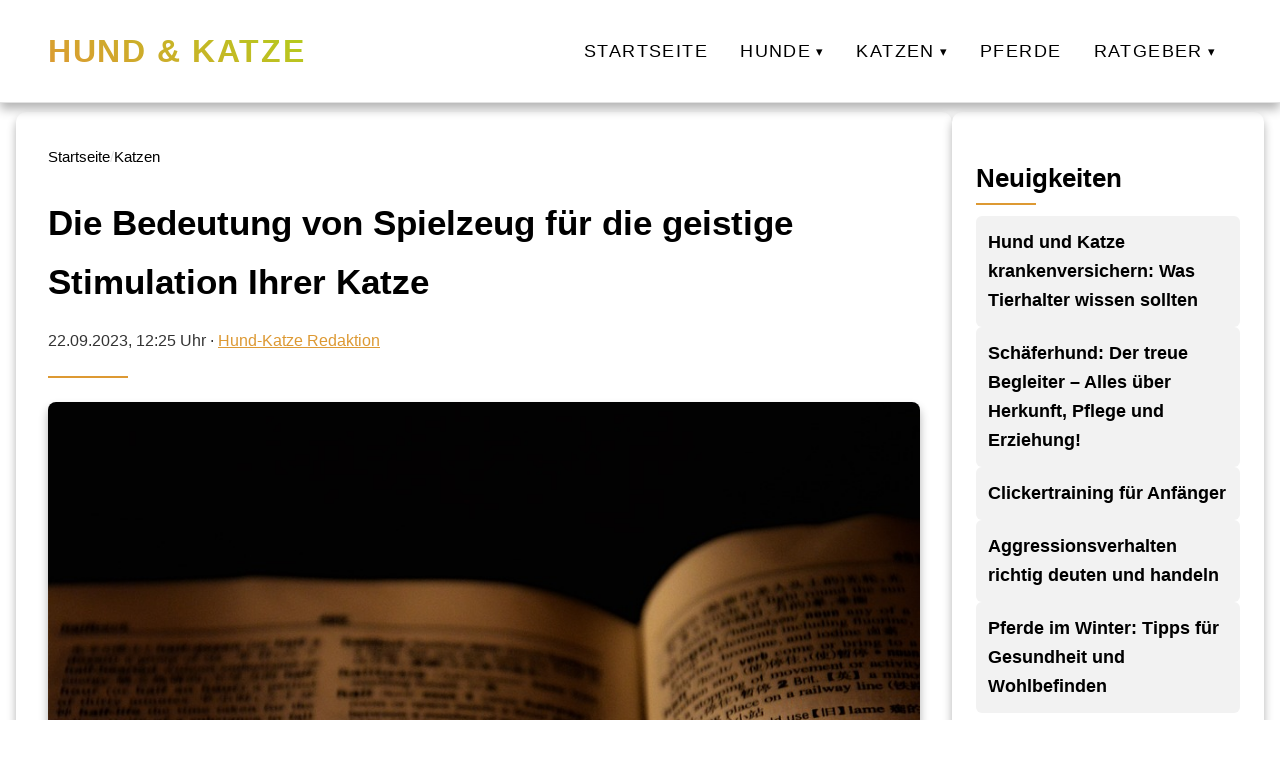

--- FILE ---
content_type: text/html; charset=UTF-8
request_url: https://hund-katze.net/katzen/die-bedeutung-von-spielzeug-fuer-die-geistige-stimulation-ihrer-katze/
body_size: 4611
content:
<!DOCTYPE html>
<html lang="de">
<head>
<meta charset="utf-8">
<meta name="viewport" content="width=device-width, initial-scale=1">
<title>Die Bedeutung von Spielzeug für die geistige Stimulation Ihrer Katze</title>
<meta name="robots" content="index, follow">
<link rel="canonical" href="https://hund-katze.net/katzen/die-bedeutung-von-spielzeug-fuer-die-geistige-stimulation-ihrer-katze/">
<meta property="og:type" content="website">
<meta property="og:title" content="Die Bedeutung von Spielzeug für die geistige Stimulation Ihrer Katze">
<meta property="og:description" content="">
<meta property="og:image" content="https://hund-katze.net/wp-content/uploads/2023/09/Die-Bedeutung-von-Spielzeug-fuer-die-geistige-Stimulation-Ihrer-Katze.jpg">
<meta property="og:url" content="https://hund-katze.net/katzen/die-bedeutung-von-spielzeug-fuer-die-geistige-stimulation-ihrer-katze/">
<meta name="twitter:card" content="summary_large_image">
<meta name="twitter:title" content="Die Bedeutung von Spielzeug für die geistige Stimulation Ihrer Katze">
<meta name="twitter:description" content="">
<meta name="twitter:image" content="https://hund-katze.net/wp-content/uploads/2023/09/Die-Bedeutung-von-Spielzeug-fuer-die-geistige-Stimulation-Ihrer-Katze.jpg">
<meta name="generator" content="VeloCore.at/wp">
<script type="application/ld+json">
{
"@context": "https://schema.org",
"@type": "WebSite",
"url": "https://hund-katze.net/katzen/die-bedeutung-von-spielzeug-fuer-die-geistige-stimulation-ihrer-katze/",
"name": "Hund &amp; Katze",
"description": "",
"publisher": {
"@type": "Organization",
"name": "Hund &amp; Katze",
"logo": {
"@type": "ImageObject",
"url": ""
}
}
}
</script>
<link rel="icon" href="https://hund-katze.net/wp-content/themes/salzburg-theme-complete/img/favicon.ico" type="image/x-icon">
<link rel="stylesheet" href="https://hund-katze.net/wp-content/themes/salzburg-theme-complete/style.css" blocking="render">
<style>
:root {
--color-primary: #ffffff;--color-secondary: #dd9933;--color-accent: #b4cc1c;--color-background: #ffffff;--color-text: #333333;--color-heading: #000000;--color-border: #e2e2e2;--color-hover: #f2f2f2;--shadow-soft: 0 6px 10px rgba(0,0,0,0.3);--shadow-glow: 0 0 1px 1px rgb(210 212 55 / 30%);}
</style>
<style>
.site-header {
    background: linear-gradient(180deg, rgb(255 255 255 / 95%), rgb(255 255 255 / 85%));
}</style>
</head>
<body>
<header class="site-header" role="banner">
<div class="header-container">
    <div class="logo">
        <a href="/">
                            <span class="site-name">Hund &amp; Katze</span>
                    </a>
    </div>
    <button class="menu-toggle" aria-label="Hauptnavigation" aria-expanded="false">
        <span class="menu-icon"></span>
    </button>
    <nav class="main-nav" role="navigation" aria-label="Hauptnavigation">
        <ul class="menu-root"><li class="no-children"><a href="https://hund-katze.net/">Startseite</a></li><li class="has-children"><a href="#" aria-haspopup="true" aria-expanded="false">Hunde</a><ul class="submenu depth-1"><li class="no-children"><a href="https://hund-katze.net/k/hunde/hunderassen/">Hunderassen</a></li><li class="no-children"><a href="https://hund-katze.net/k/hunde/hundegebell/">Hundegebell</a></li><li class="no-children"><a href="https://hund-katze.net/k/hunde/hund-futter/">Hunde &amp; Futter</a></li><li class="no-children"><a href="https://hund-katze.net/k/hunde/hund-urlaub/">Hunde &amp; Urlaub</a></li><li class="no-children"><a href="https://hund-katze.net/k/hunde/hund-gesundheit/">Hunde &amp; Gesundheit</a></li><li class="no-children"><a href="https://hund-katze.net/k/hunde/hund-zubehoer/">Hunde &amp; Zubehör kaufen</a></li></ul></li><li class="has-children"><a href="#" aria-haspopup="true" aria-expanded="false">Katzen</a><ul class="submenu depth-1"><li class="no-children"><a href="https://hund-katze.net/k/katzen/katzenrassen/">Katzenrassen</a></li><li class="no-children"><a href="https://hund-katze.net/k/katzen/katzen-futter/">Katzen &amp; Futter</a></li><li class="no-children"><a href="https://hund-katze.net/k/katzen/katzen-reisen/">Katzen &amp; Reisen</a></li><li class="no-children"><a href="https://hund-katze.net/k/katzen/katzen-gesundheit/">Katzen &amp; Gesundheit</a></li><li class="no-children"><a href="https://hund-katze.net/k/katzen/katze-zubehoer/">Katze &amp; Zubehör</a></li></ul></li><li class="no-children"><a href="https://hund-katze.net/k/pferde/">Pferde</a></li><li class="has-children"><a href="#" aria-haspopup="true" aria-expanded="false">Ratgeber</a><ul class="submenu depth-1"><li class="no-children"><a href="https://hund-katze.net/so-halten-sie-ihren-hund-gesund/">So halten Sie Ihren Hund gesund</a></li><li class="no-children"><a href="https://hund-katze.net/haeufige-krankheiten-bei-hunden/">Häufige Krankheiten bei Hunden</a></li><li class="no-children"><a href="https://hund-katze.net/so-halten-sie-ihre-katze-gesund/">So halten Sie Ihre Katze gesund</a></li><li class="no-children"><a href="https://hund-katze.net/haeufige-krankheiten-bei-katzen/">Häufige Krankheiten bei Katzen</a></li></ul></li></ul>    </nav>
</div>
</header>
<script>
document.addEventListener("DOMContentLoaded",function(){
const btn=document.querySelector(".menu-toggle");
const nav=document.querySelector(".main-nav");
btn.addEventListener("click",()=>{
nav.classList.toggle("active");
const expanded=btn.getAttribute("aria-expanded")==="true";
btn.setAttribute("aria-expanded",!expanded);
});
});
document.querySelectorAll(".main-nav .has-children > a").forEach(link=>{
link.addEventListener("click",e=>{
e.preventDefault();
const li=link.parentElement;
const expanded=link.getAttribute("aria-expanded")==="true";
link.setAttribute("aria-expanded",!expanded);
li.classList.toggle("open",!expanded);
});
});
</script>
<main>
<div class="contentwrapper">
<div class="maincontent">
<header class="subheader">
<div class="subheader__inner">
<nav class="breadcrumb" aria-label="Brotkrumen" itemscope itemtype="https://schema.org/BreadcrumbList">
<span itemprop="itemListElement" itemscope itemtype="https://schema.org/ListItem">
<a href="/" itemprop="item">
<span itemprop="name">Startseite</span>
</a>
<meta itemprop="position" content="1" />
</span>
<span class="sep">/</span>
<span itemprop="itemListElement" itemscope itemtype="https://schema.org/ListItem">
<a href="/k/katzen/" itemprop="item">
<span itemprop="name">Katzen</span>
</a>
<meta itemprop="position" content="2" />
</span>
</nav>
<h1 id="article-headline" itemprop="headline">Die Bedeutung von Spielzeug für die geistige Stimulation Ihrer Katze</h1>
<p class="author_top">
<time id="article-date" datetime="2023-09-22T12:25:31+00:00" itemprop="datePublished">22.09.2023, 12:25 Uhr</time>
·
<a href="/author/wom87/">Hund-Katze Redaktion</a></p>
</div>
</header>
<article class="article-content" itemscope itemtype="https://schema.org/Article" itemref="article-headline article-date article-author">
<meta itemprop="dateModified" content="2023-09-22T12:25:31+00:00">
<figure class="featured-image">
<img src="https://hund-katze.net/wp-content/uploads/2023/09/Die-Bedeutung-von-Spielzeug-fuer-die-geistige-Stimulation-Ihrer-Katze.jpg" 
alt="Die Bedeutung von Spielzeug für die geistige Stimulation Ihrer Katze" 
width="960" 
height="640" 
itemprop="image"
loading="lazy">
</figure>
<div itemprop="articleBody">
<h2>Die Bedeutung von Spielzeug für die geistige Stimulation Ihrer Katze<br /></h2>
<p>
Eine geistige Stimulation ist für Katzen genauso wichtig wie körperliche Aktivität. Spielzeug spielt dabei eine entscheidende Rolle in der Förderung der geistigen Fähigkeiten unserer geliebten Samtpfoten. In diesem Artikel werden wir die Bedeutung von Spielzeug für die geistige Stimulation Ihrer Katze genauer betrachten.</p>
<h2>Warum ist geistige Stimulation wichtig?<br /></h2>
<p>
Katzen sind von Natur aus neugierige und aktive Tiere. Sie haben einen angeborenen Jagdinstinkt und lieben es, Herausforderungen zu meistern. Eine geistige Stimulation hilft, ihre natürlichen Triebe zu befriedigen und sorgt für eine gesunde Entwicklung. Eine Katze, die geistig gefordert wird, ist in der Regel glücklicher und ausgeglichener.</p>
<p>Durch die Bereitstellung von geeignetem Spielzeug können wir unseren Katzen ermöglichen, ihre Fähigkeiten weiterzuentwickeln und ihren Denkprozess zu stimulieren. Das richtige Spielzeug kann ihnen neue Aufgaben stellen und sie dazu anregen, nach Lösungen zu suchen.</p>
<h2>Welche Arten von Spielzeug sind geeignet?<br /></h2>
<p>
Es gibt eine große Vielfalt an Spielzeugen auf dem Markt, die speziell für die geistige Stimulation von Katzen entwickelt wurden. Diese Spielzeuge können in verschiedene Kategorien unterteilt werden:</p>
<p>1. Futter- und Snackspielzeug: Diese Art von Spielzeug ermöglicht es der Katze, sich ihr Futter zu erarbeiten. Es gibt verschiedene Varianten wie zum Beispiel Spielzeuge, aus denen die Katze Futter herausfischen muss.</p>
<p>2. Intelligenzspielzeug: Intelligenzspielzeuge sind speziell darauf ausgerichtet, die Katze vor Herausforderungen zu stellen und ihre Denkfähigkeiten zu fördern. Ein beliebtes Beispiel ist ein Spielzeug, bei dem die Katze bestimmte Aufgaben lösen muss, um an eine Leckerei zu gelangen.</p>
<p>3. Aktivitätsspielzeug: Diese Spielzeuge sind darauf ausgelegt, die Katze körperlich zu fordern und gleichzeitig ihre geistigen Fähigkeiten zu stimulieren. Beispiele hierfür sind Spielzeuge, bei denen die Katze Bälle oder Mäuse jagen muss.</p>
<h2>Wie hilft Spielzeug bei der geistigen Stimulation?<br /></h2>
<p>
Indem wir unseren Katzen Spielzeug zur Verfügung stellen, geben wir ihnen die Möglichkeit, ihre Fähigkeiten weiterzuentwickeln und neue Dinge zu lernen. Die geistige Stimulation, die sie beim Spielen erleben, hilft ihnen, ihre Konzentrationsfähigkeit zu verbessern und ihr Gedächtnis zu schärfen.</p>
<p>Wenn eine Katze mit einem Spielzeug spielt, muss sie ihre Sinne einsetzen und verschiedene Lösungsstrategien ausprobieren. Dies fördert ihre kognitiven Fähigkeiten und verbessert ihre Problemlösungsfähigkeiten. Außerdem hält das Spielzeug die Katze aktiv und verhindert Langeweile, was wiederum das Risiko von Verhaltensproblemen verringert.</p>
<h2>Häufig gestellte Fragen<br /></h2>
<p></p>
<h3>Warum ist geistige Stimulation auch wichtig für Wohnungskatzen?<br /></h3>
<p>
Geistige Stimulation ist besonders wichtig für Wohnungskatzen, da sie häufig keinen Zugang zur natürlichen Umgebung und Jagdmöglichkeiten haben. Durch Spielzeug können sie ihre natürlichen Verhaltensweisen ausleben und bleiben geistig aktiv, was ihrer Gesundheit zugutekommt.</p>
<h3>Ab welchem Alter sollte mit der geistigen Stimulation begonnen werden?<br /></h3>
<p>
Es ist empfehlenswert, bereits in jungen Jahren mit der geistigen Stimulation zu beginnen. Schon Kätzchen können von geeignetem Spielzeug profitieren, das ihre kognitiven Fähigkeiten stimuliert. Indem man ihnen von Anfang an die Möglichkeit gibt, spielerisch Herausforderungen zu meistern, legt man den Grundstein für eine gesunde geistige Entwicklung.</p>
<h3>Wie oft sollte man das Spielzeug wechseln?<br /></h3>
<p>
Es ist ratsam, das Spielzeug regelmäßig zu wechseln, um die Katze immer wieder mit neuen Herausforderungen zu konfrontieren. Auf diese Weise bleibt das Spielzeug interessant und verhindert Langeweile. Es gibt keine genaue Regel, wie oft das Spielzeug gewechselt werden sollte, aber alle paar Wochen oder Monate ist in der Regel eine gute Empfehlung.</p>
<h3>Was tun, wenn meine Katze kein Interesse am Spielzeug zeigt?<br /></h3>
<p>
Es kann vorkommen, dass manche Katzen anfangs kein Interesse am Spielzeug zeigen. In solchen Fällen kann man verschiedene Arten von Spielzeug ausprobieren, um herauszufinden, was die Katze anspricht. Manchmal braucht es auch etwas Geduld, bis die Katze sich an das Spielzeug gewöhnt und Spaß daran findet. Es kann hilfreich sein, das Spielzeug mit Leckerlis oder Katzenminze attraktiver zu machen.</p>
<h2>Fazit<br /></h2>
<p>
Spielzeug spielt eine wichtige Rolle bei der geistigen Stimulation unserer Katzen. Indem wir ihnen geeignetes Spielzeug zur Verfügung stellen, geben wir ihnen die Möglichkeit, ihre natürlichen Fähigkeiten weiterzuentwickeln und ihre Denkfähigkeiten zu fördern. Eine geistig stimulierte Katze ist glücklicher, ausgeglichener und weniger anfällig für Verhaltensprobleme. Achten Sie darauf, dass Sie Spielzeug verwenden, das für die geistige Stimulation entwickelt wurde und passen Sie die Spielzeuge den Vorlieben und Bedürfnissen Ihrer Katze an.</p>
</div>
</article>
<div id="article-author" class="author-box" itemprop="author" itemscope itemtype="https://schema.org/Person">
<meta itemprop="url" content="/author/wom87/">
<img src="" alt="Hund-Katze Redaktion" class="author-avatar" itemprop="image" width="150" height="150" loading="lazy">
<div class="author-info">
<h3 itemprop="name">Hund-Katze Redaktion</h3>
<p itemprop="description"></p>
<div class="author-social">
<a href="mailto:daniel@wom87.de">E-Mail</a></div>
</div>
</div>
</div>
<aside class="sidebar">
<div class="sidebar_box">
<h2>Neuigkeiten</h2>
<ul class="grid grid--no-numbering">
    <li class="card card-xs" itemscope itemtype="https://schema.org/Article">
        <a href="https://hund-katze.net/allgemein/hund-und-katze-krankenversichern-was-tierhalter-wissen-sollten/" itemprop="url">
            <h3 class="card-xs__title" itemprop="headline">Hund und Katze krankenversichern: Was Tierhalter wissen sollten</h3>
        </a>
                    <meta itemprop="datePublished" content="2025-09-29T10:48:13+00:00">
                            </li>
    <li class="card card-xs" itemscope itemtype="https://schema.org/Article">
        <a href="https://hund-katze.net/allgemein/schaeferhund-der-treue-begleiter-alles-ueber-herkunft-pflege-und-erziehung/" itemprop="url">
            <h3 class="card-xs__title" itemprop="headline">Schäferhund: Der treue Begleiter – Alles über Herkunft, Pflege und Erziehung!</h3>
        </a>
                    <meta itemprop="datePublished" content="2025-05-28T16:55:54+00:00">
                                    <meta itemprop="image" content="https://hund-katze.net/wp-content/uploads/2025/05/68373dba00b81_title.jpg">
            </li>
    <li class="card card-xs" itemscope itemtype="https://schema.org/Article">
        <a href="https://hund-katze.net/hunde/clickertraining-fuer-anfaenger/" itemprop="url">
            <h3 class="card-xs__title" itemprop="headline">Clickertraining für Anfänger</h3>
        </a>
                    <meta itemprop="datePublished" content="2025-04-03T19:42:13+00:00">
                                    <meta itemprop="image" content="https://hund-katze.net/wp-content/uploads/2025/04/Clickertraining-fuer-Anfaenger.jpg">
            </li>
    <li class="card card-xs" itemscope itemtype="https://schema.org/Article">
        <a href="https://hund-katze.net/hunde/aggressionsverhalten-richtig-deuten-und-handeln/" itemprop="url">
            <h3 class="card-xs__title" itemprop="headline">Aggressionsverhalten richtig deuten und handeln</h3>
        </a>
                    <meta itemprop="datePublished" content="2025-04-03T12:41:42+00:00">
                                    <meta itemprop="image" content="https://hund-katze.net/wp-content/uploads/2025/04/Aggressionsverhalten-richtig-deuten-und-handeln.jpg">
            </li>
    <li class="card card-xs" itemscope itemtype="https://schema.org/Article">
        <a href="https://hund-katze.net/pferde/pferde-im-winter-tipps-fuer-gesundheit-und-wohlbefinden/" itemprop="url">
            <h3 class="card-xs__title" itemprop="headline">Pferde im Winter: Tipps für Gesundheit und Wohlbefinden</h3>
        </a>
                    <meta itemprop="datePublished" content="2025-04-03T05:42:53+00:00">
                                    <meta itemprop="image" content="https://hund-katze.net/wp-content/uploads/2025/04/Pferde-im-Winter-Tipps-fuer-Gesundheit-und-Wohlbefinden.jpg">
            </li>
</ul>
</div>
</aside>
</div>
</main>
<script type="application/ld+json">
{
"@context": "https://schema.org",
"@type": "Article",
"name": "Die Bedeutung von Spielzeug für die geistige Stimulation Ihrer Katze",
"headline": "Die Bedeutung von Spielzeug für die geistige Stimulation Ihrer Katze",
"datePublished": "2025-04-03T05:42:53+00:00",
"dateModified": "2025-04-03T05:42:53+00:00",
"author": {"@type":"Person","name":"Hund-Katze Redaktion","url":"/author/wom87/","sameAs":["mailto:daniel@wom87.de"]},
"mainEntityOfPage": {
  "@type": "WebPage",
  "@id": "https://hund-katze.net/katzen/die-bedeutung-von-spielzeug-fuer-die-geistige-stimulation-ihrer-katze/"
},
"articleSection": "Katzen",
"publisher": {
"@type": "Organization",
"name": "Hund &amp; Katze",
"logo": {
"@type": "ImageObject",
"url": "",
"width": "0",
"height": "0"
}
},
"image": {
  "@type": "ImageObject",
  "url": "https://hund-katze.net/wp-content/uploads/2023/09/Die-Bedeutung-von-Spielzeug-fuer-die-geistige-Stimulation-Ihrer-Katze.jpg",
  "width": "800",
  "height": "450"
},
"description": ""
}
</script>
<footer class="site-footer" role="contentinfo">
<nav class="footer-nav" aria-label="Footer Menu">
<ul>
<li>
<a href="https://hund-katze.net/">
Startseite</a>
</li>
<li>
<a href="https://hund-katze.net/impressum/">
Impressum</a>
</li>
<li>
<a href="https://hund-katze.net/datenschutz/">
Datenschutz</a>
</li>
</ul>
</nav>
<div class="footer-copy">
<p>&copy; 2026 Hund &amp; Katze</p>
</div>
</footer>
</body>
</html>
